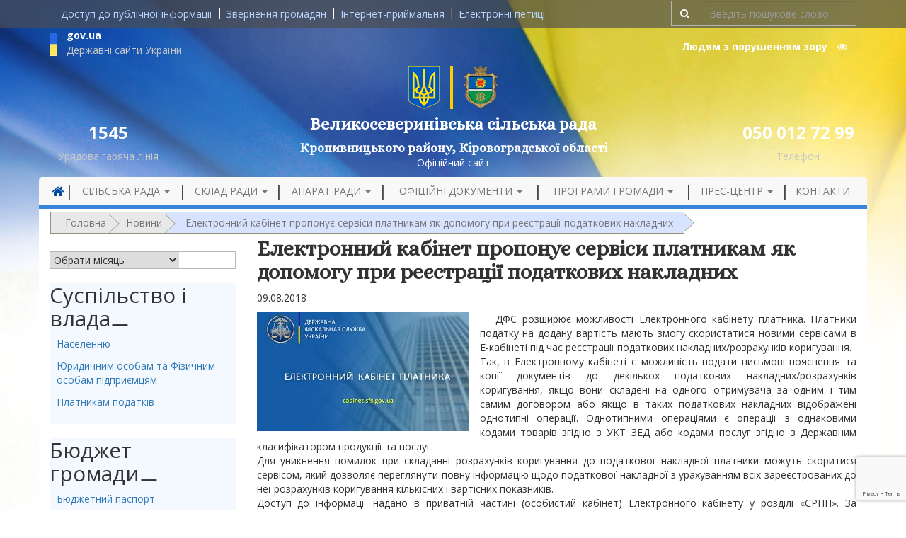

--- FILE ---
content_type: text/html; charset=utf-8
request_url: https://www.google.com/recaptcha/api2/anchor?ar=1&k=6Lc96sonAAAAAPlP0eYCPC4CAUEV1rTwIX-HAShG&co=aHR0cHM6Ly92ZWx5a29zZXZlcnluaXZza2Etc2lscmFkYS5nb3YudWE6NDQz&hl=en&v=PoyoqOPhxBO7pBk68S4YbpHZ&size=invisible&anchor-ms=20000&execute-ms=30000&cb=5etleyai4pa9
body_size: 48730
content:
<!DOCTYPE HTML><html dir="ltr" lang="en"><head><meta http-equiv="Content-Type" content="text/html; charset=UTF-8">
<meta http-equiv="X-UA-Compatible" content="IE=edge">
<title>reCAPTCHA</title>
<style type="text/css">
/* cyrillic-ext */
@font-face {
  font-family: 'Roboto';
  font-style: normal;
  font-weight: 400;
  font-stretch: 100%;
  src: url(//fonts.gstatic.com/s/roboto/v48/KFO7CnqEu92Fr1ME7kSn66aGLdTylUAMa3GUBHMdazTgWw.woff2) format('woff2');
  unicode-range: U+0460-052F, U+1C80-1C8A, U+20B4, U+2DE0-2DFF, U+A640-A69F, U+FE2E-FE2F;
}
/* cyrillic */
@font-face {
  font-family: 'Roboto';
  font-style: normal;
  font-weight: 400;
  font-stretch: 100%;
  src: url(//fonts.gstatic.com/s/roboto/v48/KFO7CnqEu92Fr1ME7kSn66aGLdTylUAMa3iUBHMdazTgWw.woff2) format('woff2');
  unicode-range: U+0301, U+0400-045F, U+0490-0491, U+04B0-04B1, U+2116;
}
/* greek-ext */
@font-face {
  font-family: 'Roboto';
  font-style: normal;
  font-weight: 400;
  font-stretch: 100%;
  src: url(//fonts.gstatic.com/s/roboto/v48/KFO7CnqEu92Fr1ME7kSn66aGLdTylUAMa3CUBHMdazTgWw.woff2) format('woff2');
  unicode-range: U+1F00-1FFF;
}
/* greek */
@font-face {
  font-family: 'Roboto';
  font-style: normal;
  font-weight: 400;
  font-stretch: 100%;
  src: url(//fonts.gstatic.com/s/roboto/v48/KFO7CnqEu92Fr1ME7kSn66aGLdTylUAMa3-UBHMdazTgWw.woff2) format('woff2');
  unicode-range: U+0370-0377, U+037A-037F, U+0384-038A, U+038C, U+038E-03A1, U+03A3-03FF;
}
/* math */
@font-face {
  font-family: 'Roboto';
  font-style: normal;
  font-weight: 400;
  font-stretch: 100%;
  src: url(//fonts.gstatic.com/s/roboto/v48/KFO7CnqEu92Fr1ME7kSn66aGLdTylUAMawCUBHMdazTgWw.woff2) format('woff2');
  unicode-range: U+0302-0303, U+0305, U+0307-0308, U+0310, U+0312, U+0315, U+031A, U+0326-0327, U+032C, U+032F-0330, U+0332-0333, U+0338, U+033A, U+0346, U+034D, U+0391-03A1, U+03A3-03A9, U+03B1-03C9, U+03D1, U+03D5-03D6, U+03F0-03F1, U+03F4-03F5, U+2016-2017, U+2034-2038, U+203C, U+2040, U+2043, U+2047, U+2050, U+2057, U+205F, U+2070-2071, U+2074-208E, U+2090-209C, U+20D0-20DC, U+20E1, U+20E5-20EF, U+2100-2112, U+2114-2115, U+2117-2121, U+2123-214F, U+2190, U+2192, U+2194-21AE, U+21B0-21E5, U+21F1-21F2, U+21F4-2211, U+2213-2214, U+2216-22FF, U+2308-230B, U+2310, U+2319, U+231C-2321, U+2336-237A, U+237C, U+2395, U+239B-23B7, U+23D0, U+23DC-23E1, U+2474-2475, U+25AF, U+25B3, U+25B7, U+25BD, U+25C1, U+25CA, U+25CC, U+25FB, U+266D-266F, U+27C0-27FF, U+2900-2AFF, U+2B0E-2B11, U+2B30-2B4C, U+2BFE, U+3030, U+FF5B, U+FF5D, U+1D400-1D7FF, U+1EE00-1EEFF;
}
/* symbols */
@font-face {
  font-family: 'Roboto';
  font-style: normal;
  font-weight: 400;
  font-stretch: 100%;
  src: url(//fonts.gstatic.com/s/roboto/v48/KFO7CnqEu92Fr1ME7kSn66aGLdTylUAMaxKUBHMdazTgWw.woff2) format('woff2');
  unicode-range: U+0001-000C, U+000E-001F, U+007F-009F, U+20DD-20E0, U+20E2-20E4, U+2150-218F, U+2190, U+2192, U+2194-2199, U+21AF, U+21E6-21F0, U+21F3, U+2218-2219, U+2299, U+22C4-22C6, U+2300-243F, U+2440-244A, U+2460-24FF, U+25A0-27BF, U+2800-28FF, U+2921-2922, U+2981, U+29BF, U+29EB, U+2B00-2BFF, U+4DC0-4DFF, U+FFF9-FFFB, U+10140-1018E, U+10190-1019C, U+101A0, U+101D0-101FD, U+102E0-102FB, U+10E60-10E7E, U+1D2C0-1D2D3, U+1D2E0-1D37F, U+1F000-1F0FF, U+1F100-1F1AD, U+1F1E6-1F1FF, U+1F30D-1F30F, U+1F315, U+1F31C, U+1F31E, U+1F320-1F32C, U+1F336, U+1F378, U+1F37D, U+1F382, U+1F393-1F39F, U+1F3A7-1F3A8, U+1F3AC-1F3AF, U+1F3C2, U+1F3C4-1F3C6, U+1F3CA-1F3CE, U+1F3D4-1F3E0, U+1F3ED, U+1F3F1-1F3F3, U+1F3F5-1F3F7, U+1F408, U+1F415, U+1F41F, U+1F426, U+1F43F, U+1F441-1F442, U+1F444, U+1F446-1F449, U+1F44C-1F44E, U+1F453, U+1F46A, U+1F47D, U+1F4A3, U+1F4B0, U+1F4B3, U+1F4B9, U+1F4BB, U+1F4BF, U+1F4C8-1F4CB, U+1F4D6, U+1F4DA, U+1F4DF, U+1F4E3-1F4E6, U+1F4EA-1F4ED, U+1F4F7, U+1F4F9-1F4FB, U+1F4FD-1F4FE, U+1F503, U+1F507-1F50B, U+1F50D, U+1F512-1F513, U+1F53E-1F54A, U+1F54F-1F5FA, U+1F610, U+1F650-1F67F, U+1F687, U+1F68D, U+1F691, U+1F694, U+1F698, U+1F6AD, U+1F6B2, U+1F6B9-1F6BA, U+1F6BC, U+1F6C6-1F6CF, U+1F6D3-1F6D7, U+1F6E0-1F6EA, U+1F6F0-1F6F3, U+1F6F7-1F6FC, U+1F700-1F7FF, U+1F800-1F80B, U+1F810-1F847, U+1F850-1F859, U+1F860-1F887, U+1F890-1F8AD, U+1F8B0-1F8BB, U+1F8C0-1F8C1, U+1F900-1F90B, U+1F93B, U+1F946, U+1F984, U+1F996, U+1F9E9, U+1FA00-1FA6F, U+1FA70-1FA7C, U+1FA80-1FA89, U+1FA8F-1FAC6, U+1FACE-1FADC, U+1FADF-1FAE9, U+1FAF0-1FAF8, U+1FB00-1FBFF;
}
/* vietnamese */
@font-face {
  font-family: 'Roboto';
  font-style: normal;
  font-weight: 400;
  font-stretch: 100%;
  src: url(//fonts.gstatic.com/s/roboto/v48/KFO7CnqEu92Fr1ME7kSn66aGLdTylUAMa3OUBHMdazTgWw.woff2) format('woff2');
  unicode-range: U+0102-0103, U+0110-0111, U+0128-0129, U+0168-0169, U+01A0-01A1, U+01AF-01B0, U+0300-0301, U+0303-0304, U+0308-0309, U+0323, U+0329, U+1EA0-1EF9, U+20AB;
}
/* latin-ext */
@font-face {
  font-family: 'Roboto';
  font-style: normal;
  font-weight: 400;
  font-stretch: 100%;
  src: url(//fonts.gstatic.com/s/roboto/v48/KFO7CnqEu92Fr1ME7kSn66aGLdTylUAMa3KUBHMdazTgWw.woff2) format('woff2');
  unicode-range: U+0100-02BA, U+02BD-02C5, U+02C7-02CC, U+02CE-02D7, U+02DD-02FF, U+0304, U+0308, U+0329, U+1D00-1DBF, U+1E00-1E9F, U+1EF2-1EFF, U+2020, U+20A0-20AB, U+20AD-20C0, U+2113, U+2C60-2C7F, U+A720-A7FF;
}
/* latin */
@font-face {
  font-family: 'Roboto';
  font-style: normal;
  font-weight: 400;
  font-stretch: 100%;
  src: url(//fonts.gstatic.com/s/roboto/v48/KFO7CnqEu92Fr1ME7kSn66aGLdTylUAMa3yUBHMdazQ.woff2) format('woff2');
  unicode-range: U+0000-00FF, U+0131, U+0152-0153, U+02BB-02BC, U+02C6, U+02DA, U+02DC, U+0304, U+0308, U+0329, U+2000-206F, U+20AC, U+2122, U+2191, U+2193, U+2212, U+2215, U+FEFF, U+FFFD;
}
/* cyrillic-ext */
@font-face {
  font-family: 'Roboto';
  font-style: normal;
  font-weight: 500;
  font-stretch: 100%;
  src: url(//fonts.gstatic.com/s/roboto/v48/KFO7CnqEu92Fr1ME7kSn66aGLdTylUAMa3GUBHMdazTgWw.woff2) format('woff2');
  unicode-range: U+0460-052F, U+1C80-1C8A, U+20B4, U+2DE0-2DFF, U+A640-A69F, U+FE2E-FE2F;
}
/* cyrillic */
@font-face {
  font-family: 'Roboto';
  font-style: normal;
  font-weight: 500;
  font-stretch: 100%;
  src: url(//fonts.gstatic.com/s/roboto/v48/KFO7CnqEu92Fr1ME7kSn66aGLdTylUAMa3iUBHMdazTgWw.woff2) format('woff2');
  unicode-range: U+0301, U+0400-045F, U+0490-0491, U+04B0-04B1, U+2116;
}
/* greek-ext */
@font-face {
  font-family: 'Roboto';
  font-style: normal;
  font-weight: 500;
  font-stretch: 100%;
  src: url(//fonts.gstatic.com/s/roboto/v48/KFO7CnqEu92Fr1ME7kSn66aGLdTylUAMa3CUBHMdazTgWw.woff2) format('woff2');
  unicode-range: U+1F00-1FFF;
}
/* greek */
@font-face {
  font-family: 'Roboto';
  font-style: normal;
  font-weight: 500;
  font-stretch: 100%;
  src: url(//fonts.gstatic.com/s/roboto/v48/KFO7CnqEu92Fr1ME7kSn66aGLdTylUAMa3-UBHMdazTgWw.woff2) format('woff2');
  unicode-range: U+0370-0377, U+037A-037F, U+0384-038A, U+038C, U+038E-03A1, U+03A3-03FF;
}
/* math */
@font-face {
  font-family: 'Roboto';
  font-style: normal;
  font-weight: 500;
  font-stretch: 100%;
  src: url(//fonts.gstatic.com/s/roboto/v48/KFO7CnqEu92Fr1ME7kSn66aGLdTylUAMawCUBHMdazTgWw.woff2) format('woff2');
  unicode-range: U+0302-0303, U+0305, U+0307-0308, U+0310, U+0312, U+0315, U+031A, U+0326-0327, U+032C, U+032F-0330, U+0332-0333, U+0338, U+033A, U+0346, U+034D, U+0391-03A1, U+03A3-03A9, U+03B1-03C9, U+03D1, U+03D5-03D6, U+03F0-03F1, U+03F4-03F5, U+2016-2017, U+2034-2038, U+203C, U+2040, U+2043, U+2047, U+2050, U+2057, U+205F, U+2070-2071, U+2074-208E, U+2090-209C, U+20D0-20DC, U+20E1, U+20E5-20EF, U+2100-2112, U+2114-2115, U+2117-2121, U+2123-214F, U+2190, U+2192, U+2194-21AE, U+21B0-21E5, U+21F1-21F2, U+21F4-2211, U+2213-2214, U+2216-22FF, U+2308-230B, U+2310, U+2319, U+231C-2321, U+2336-237A, U+237C, U+2395, U+239B-23B7, U+23D0, U+23DC-23E1, U+2474-2475, U+25AF, U+25B3, U+25B7, U+25BD, U+25C1, U+25CA, U+25CC, U+25FB, U+266D-266F, U+27C0-27FF, U+2900-2AFF, U+2B0E-2B11, U+2B30-2B4C, U+2BFE, U+3030, U+FF5B, U+FF5D, U+1D400-1D7FF, U+1EE00-1EEFF;
}
/* symbols */
@font-face {
  font-family: 'Roboto';
  font-style: normal;
  font-weight: 500;
  font-stretch: 100%;
  src: url(//fonts.gstatic.com/s/roboto/v48/KFO7CnqEu92Fr1ME7kSn66aGLdTylUAMaxKUBHMdazTgWw.woff2) format('woff2');
  unicode-range: U+0001-000C, U+000E-001F, U+007F-009F, U+20DD-20E0, U+20E2-20E4, U+2150-218F, U+2190, U+2192, U+2194-2199, U+21AF, U+21E6-21F0, U+21F3, U+2218-2219, U+2299, U+22C4-22C6, U+2300-243F, U+2440-244A, U+2460-24FF, U+25A0-27BF, U+2800-28FF, U+2921-2922, U+2981, U+29BF, U+29EB, U+2B00-2BFF, U+4DC0-4DFF, U+FFF9-FFFB, U+10140-1018E, U+10190-1019C, U+101A0, U+101D0-101FD, U+102E0-102FB, U+10E60-10E7E, U+1D2C0-1D2D3, U+1D2E0-1D37F, U+1F000-1F0FF, U+1F100-1F1AD, U+1F1E6-1F1FF, U+1F30D-1F30F, U+1F315, U+1F31C, U+1F31E, U+1F320-1F32C, U+1F336, U+1F378, U+1F37D, U+1F382, U+1F393-1F39F, U+1F3A7-1F3A8, U+1F3AC-1F3AF, U+1F3C2, U+1F3C4-1F3C6, U+1F3CA-1F3CE, U+1F3D4-1F3E0, U+1F3ED, U+1F3F1-1F3F3, U+1F3F5-1F3F7, U+1F408, U+1F415, U+1F41F, U+1F426, U+1F43F, U+1F441-1F442, U+1F444, U+1F446-1F449, U+1F44C-1F44E, U+1F453, U+1F46A, U+1F47D, U+1F4A3, U+1F4B0, U+1F4B3, U+1F4B9, U+1F4BB, U+1F4BF, U+1F4C8-1F4CB, U+1F4D6, U+1F4DA, U+1F4DF, U+1F4E3-1F4E6, U+1F4EA-1F4ED, U+1F4F7, U+1F4F9-1F4FB, U+1F4FD-1F4FE, U+1F503, U+1F507-1F50B, U+1F50D, U+1F512-1F513, U+1F53E-1F54A, U+1F54F-1F5FA, U+1F610, U+1F650-1F67F, U+1F687, U+1F68D, U+1F691, U+1F694, U+1F698, U+1F6AD, U+1F6B2, U+1F6B9-1F6BA, U+1F6BC, U+1F6C6-1F6CF, U+1F6D3-1F6D7, U+1F6E0-1F6EA, U+1F6F0-1F6F3, U+1F6F7-1F6FC, U+1F700-1F7FF, U+1F800-1F80B, U+1F810-1F847, U+1F850-1F859, U+1F860-1F887, U+1F890-1F8AD, U+1F8B0-1F8BB, U+1F8C0-1F8C1, U+1F900-1F90B, U+1F93B, U+1F946, U+1F984, U+1F996, U+1F9E9, U+1FA00-1FA6F, U+1FA70-1FA7C, U+1FA80-1FA89, U+1FA8F-1FAC6, U+1FACE-1FADC, U+1FADF-1FAE9, U+1FAF0-1FAF8, U+1FB00-1FBFF;
}
/* vietnamese */
@font-face {
  font-family: 'Roboto';
  font-style: normal;
  font-weight: 500;
  font-stretch: 100%;
  src: url(//fonts.gstatic.com/s/roboto/v48/KFO7CnqEu92Fr1ME7kSn66aGLdTylUAMa3OUBHMdazTgWw.woff2) format('woff2');
  unicode-range: U+0102-0103, U+0110-0111, U+0128-0129, U+0168-0169, U+01A0-01A1, U+01AF-01B0, U+0300-0301, U+0303-0304, U+0308-0309, U+0323, U+0329, U+1EA0-1EF9, U+20AB;
}
/* latin-ext */
@font-face {
  font-family: 'Roboto';
  font-style: normal;
  font-weight: 500;
  font-stretch: 100%;
  src: url(//fonts.gstatic.com/s/roboto/v48/KFO7CnqEu92Fr1ME7kSn66aGLdTylUAMa3KUBHMdazTgWw.woff2) format('woff2');
  unicode-range: U+0100-02BA, U+02BD-02C5, U+02C7-02CC, U+02CE-02D7, U+02DD-02FF, U+0304, U+0308, U+0329, U+1D00-1DBF, U+1E00-1E9F, U+1EF2-1EFF, U+2020, U+20A0-20AB, U+20AD-20C0, U+2113, U+2C60-2C7F, U+A720-A7FF;
}
/* latin */
@font-face {
  font-family: 'Roboto';
  font-style: normal;
  font-weight: 500;
  font-stretch: 100%;
  src: url(//fonts.gstatic.com/s/roboto/v48/KFO7CnqEu92Fr1ME7kSn66aGLdTylUAMa3yUBHMdazQ.woff2) format('woff2');
  unicode-range: U+0000-00FF, U+0131, U+0152-0153, U+02BB-02BC, U+02C6, U+02DA, U+02DC, U+0304, U+0308, U+0329, U+2000-206F, U+20AC, U+2122, U+2191, U+2193, U+2212, U+2215, U+FEFF, U+FFFD;
}
/* cyrillic-ext */
@font-face {
  font-family: 'Roboto';
  font-style: normal;
  font-weight: 900;
  font-stretch: 100%;
  src: url(//fonts.gstatic.com/s/roboto/v48/KFO7CnqEu92Fr1ME7kSn66aGLdTylUAMa3GUBHMdazTgWw.woff2) format('woff2');
  unicode-range: U+0460-052F, U+1C80-1C8A, U+20B4, U+2DE0-2DFF, U+A640-A69F, U+FE2E-FE2F;
}
/* cyrillic */
@font-face {
  font-family: 'Roboto';
  font-style: normal;
  font-weight: 900;
  font-stretch: 100%;
  src: url(//fonts.gstatic.com/s/roboto/v48/KFO7CnqEu92Fr1ME7kSn66aGLdTylUAMa3iUBHMdazTgWw.woff2) format('woff2');
  unicode-range: U+0301, U+0400-045F, U+0490-0491, U+04B0-04B1, U+2116;
}
/* greek-ext */
@font-face {
  font-family: 'Roboto';
  font-style: normal;
  font-weight: 900;
  font-stretch: 100%;
  src: url(//fonts.gstatic.com/s/roboto/v48/KFO7CnqEu92Fr1ME7kSn66aGLdTylUAMa3CUBHMdazTgWw.woff2) format('woff2');
  unicode-range: U+1F00-1FFF;
}
/* greek */
@font-face {
  font-family: 'Roboto';
  font-style: normal;
  font-weight: 900;
  font-stretch: 100%;
  src: url(//fonts.gstatic.com/s/roboto/v48/KFO7CnqEu92Fr1ME7kSn66aGLdTylUAMa3-UBHMdazTgWw.woff2) format('woff2');
  unicode-range: U+0370-0377, U+037A-037F, U+0384-038A, U+038C, U+038E-03A1, U+03A3-03FF;
}
/* math */
@font-face {
  font-family: 'Roboto';
  font-style: normal;
  font-weight: 900;
  font-stretch: 100%;
  src: url(//fonts.gstatic.com/s/roboto/v48/KFO7CnqEu92Fr1ME7kSn66aGLdTylUAMawCUBHMdazTgWw.woff2) format('woff2');
  unicode-range: U+0302-0303, U+0305, U+0307-0308, U+0310, U+0312, U+0315, U+031A, U+0326-0327, U+032C, U+032F-0330, U+0332-0333, U+0338, U+033A, U+0346, U+034D, U+0391-03A1, U+03A3-03A9, U+03B1-03C9, U+03D1, U+03D5-03D6, U+03F0-03F1, U+03F4-03F5, U+2016-2017, U+2034-2038, U+203C, U+2040, U+2043, U+2047, U+2050, U+2057, U+205F, U+2070-2071, U+2074-208E, U+2090-209C, U+20D0-20DC, U+20E1, U+20E5-20EF, U+2100-2112, U+2114-2115, U+2117-2121, U+2123-214F, U+2190, U+2192, U+2194-21AE, U+21B0-21E5, U+21F1-21F2, U+21F4-2211, U+2213-2214, U+2216-22FF, U+2308-230B, U+2310, U+2319, U+231C-2321, U+2336-237A, U+237C, U+2395, U+239B-23B7, U+23D0, U+23DC-23E1, U+2474-2475, U+25AF, U+25B3, U+25B7, U+25BD, U+25C1, U+25CA, U+25CC, U+25FB, U+266D-266F, U+27C0-27FF, U+2900-2AFF, U+2B0E-2B11, U+2B30-2B4C, U+2BFE, U+3030, U+FF5B, U+FF5D, U+1D400-1D7FF, U+1EE00-1EEFF;
}
/* symbols */
@font-face {
  font-family: 'Roboto';
  font-style: normal;
  font-weight: 900;
  font-stretch: 100%;
  src: url(//fonts.gstatic.com/s/roboto/v48/KFO7CnqEu92Fr1ME7kSn66aGLdTylUAMaxKUBHMdazTgWw.woff2) format('woff2');
  unicode-range: U+0001-000C, U+000E-001F, U+007F-009F, U+20DD-20E0, U+20E2-20E4, U+2150-218F, U+2190, U+2192, U+2194-2199, U+21AF, U+21E6-21F0, U+21F3, U+2218-2219, U+2299, U+22C4-22C6, U+2300-243F, U+2440-244A, U+2460-24FF, U+25A0-27BF, U+2800-28FF, U+2921-2922, U+2981, U+29BF, U+29EB, U+2B00-2BFF, U+4DC0-4DFF, U+FFF9-FFFB, U+10140-1018E, U+10190-1019C, U+101A0, U+101D0-101FD, U+102E0-102FB, U+10E60-10E7E, U+1D2C0-1D2D3, U+1D2E0-1D37F, U+1F000-1F0FF, U+1F100-1F1AD, U+1F1E6-1F1FF, U+1F30D-1F30F, U+1F315, U+1F31C, U+1F31E, U+1F320-1F32C, U+1F336, U+1F378, U+1F37D, U+1F382, U+1F393-1F39F, U+1F3A7-1F3A8, U+1F3AC-1F3AF, U+1F3C2, U+1F3C4-1F3C6, U+1F3CA-1F3CE, U+1F3D4-1F3E0, U+1F3ED, U+1F3F1-1F3F3, U+1F3F5-1F3F7, U+1F408, U+1F415, U+1F41F, U+1F426, U+1F43F, U+1F441-1F442, U+1F444, U+1F446-1F449, U+1F44C-1F44E, U+1F453, U+1F46A, U+1F47D, U+1F4A3, U+1F4B0, U+1F4B3, U+1F4B9, U+1F4BB, U+1F4BF, U+1F4C8-1F4CB, U+1F4D6, U+1F4DA, U+1F4DF, U+1F4E3-1F4E6, U+1F4EA-1F4ED, U+1F4F7, U+1F4F9-1F4FB, U+1F4FD-1F4FE, U+1F503, U+1F507-1F50B, U+1F50D, U+1F512-1F513, U+1F53E-1F54A, U+1F54F-1F5FA, U+1F610, U+1F650-1F67F, U+1F687, U+1F68D, U+1F691, U+1F694, U+1F698, U+1F6AD, U+1F6B2, U+1F6B9-1F6BA, U+1F6BC, U+1F6C6-1F6CF, U+1F6D3-1F6D7, U+1F6E0-1F6EA, U+1F6F0-1F6F3, U+1F6F7-1F6FC, U+1F700-1F7FF, U+1F800-1F80B, U+1F810-1F847, U+1F850-1F859, U+1F860-1F887, U+1F890-1F8AD, U+1F8B0-1F8BB, U+1F8C0-1F8C1, U+1F900-1F90B, U+1F93B, U+1F946, U+1F984, U+1F996, U+1F9E9, U+1FA00-1FA6F, U+1FA70-1FA7C, U+1FA80-1FA89, U+1FA8F-1FAC6, U+1FACE-1FADC, U+1FADF-1FAE9, U+1FAF0-1FAF8, U+1FB00-1FBFF;
}
/* vietnamese */
@font-face {
  font-family: 'Roboto';
  font-style: normal;
  font-weight: 900;
  font-stretch: 100%;
  src: url(//fonts.gstatic.com/s/roboto/v48/KFO7CnqEu92Fr1ME7kSn66aGLdTylUAMa3OUBHMdazTgWw.woff2) format('woff2');
  unicode-range: U+0102-0103, U+0110-0111, U+0128-0129, U+0168-0169, U+01A0-01A1, U+01AF-01B0, U+0300-0301, U+0303-0304, U+0308-0309, U+0323, U+0329, U+1EA0-1EF9, U+20AB;
}
/* latin-ext */
@font-face {
  font-family: 'Roboto';
  font-style: normal;
  font-weight: 900;
  font-stretch: 100%;
  src: url(//fonts.gstatic.com/s/roboto/v48/KFO7CnqEu92Fr1ME7kSn66aGLdTylUAMa3KUBHMdazTgWw.woff2) format('woff2');
  unicode-range: U+0100-02BA, U+02BD-02C5, U+02C7-02CC, U+02CE-02D7, U+02DD-02FF, U+0304, U+0308, U+0329, U+1D00-1DBF, U+1E00-1E9F, U+1EF2-1EFF, U+2020, U+20A0-20AB, U+20AD-20C0, U+2113, U+2C60-2C7F, U+A720-A7FF;
}
/* latin */
@font-face {
  font-family: 'Roboto';
  font-style: normal;
  font-weight: 900;
  font-stretch: 100%;
  src: url(//fonts.gstatic.com/s/roboto/v48/KFO7CnqEu92Fr1ME7kSn66aGLdTylUAMa3yUBHMdazQ.woff2) format('woff2');
  unicode-range: U+0000-00FF, U+0131, U+0152-0153, U+02BB-02BC, U+02C6, U+02DA, U+02DC, U+0304, U+0308, U+0329, U+2000-206F, U+20AC, U+2122, U+2191, U+2193, U+2212, U+2215, U+FEFF, U+FFFD;
}

</style>
<link rel="stylesheet" type="text/css" href="https://www.gstatic.com/recaptcha/releases/PoyoqOPhxBO7pBk68S4YbpHZ/styles__ltr.css">
<script nonce="S8QWQU6uW_4x7CQTSoTwKA" type="text/javascript">window['__recaptcha_api'] = 'https://www.google.com/recaptcha/api2/';</script>
<script type="text/javascript" src="https://www.gstatic.com/recaptcha/releases/PoyoqOPhxBO7pBk68S4YbpHZ/recaptcha__en.js" nonce="S8QWQU6uW_4x7CQTSoTwKA">
      
    </script></head>
<body><div id="rc-anchor-alert" class="rc-anchor-alert"></div>
<input type="hidden" id="recaptcha-token" value="[base64]">
<script type="text/javascript" nonce="S8QWQU6uW_4x7CQTSoTwKA">
      recaptcha.anchor.Main.init("[\x22ainput\x22,[\x22bgdata\x22,\x22\x22,\[base64]/[base64]/MjU1Ong/[base64]/[base64]/[base64]/[base64]/[base64]/[base64]/[base64]/[base64]/[base64]/[base64]/[base64]/[base64]/[base64]/[base64]/[base64]\\u003d\x22,\[base64]\x22,\x22d8ObwqA4w69Zw73CscOsw6zCg3B6cRvDp8OCTllCXsKFw7c1HVXCisOPwrbCrAVFw5EYfUknwqYew7LCmcKkwq8OwrrCgcO3wrxRwqQiw6JKLV/DpClzIBFJw7Y/VFZKHMK7worDuhB5W3UnwqLDusKRNw8TJEYJwoXDj8Kdw6bCl8OawrAGw4XDn8OZwptleMKYw5HDhMKLwrbCgHd9w5jClMK5VcO/M8Kiw6DDpcORUsODbDw6VgrDoRUFw7IqworDk03DqD3Cp8OKw5TDnxfDscOcSgXDqht4woQ/O8O9HkTDqFDCgGtHI8OmFDbCiAFww4DCshcKw5HCqh/DoVtdwoJBfik3woEUwp96WCDDi0V5dcO/w4EVwr/DrcKEHMOyXsKPw5rDmsOOTHBmw4LDncK0w4NTw6DCs3PCpcO2w4lKwqpGw4/DosOZw4kmQjjCjDgrwqkhw67DucOhwq0KNkRwwpRhw5HDtxbCusOow4Y6wqxIwpgYZcOpwqXCrFpPwq8jNGwTw5jDqVzCgRZ5w54Vw4rCiGLChAbDlMOtw5pFJsODw5LCqR8SEMOAw7I/[base64]/TcKqwoPCgkzDqmzDq1jDjMO2wppIwrJ+wrPCuWJ7Pl5Lw7ZscijCozQ0UAnCuhfCsmRoPQAFC2vCpcO2BcO7aMOrw7jCsiDDicKWJMOaw61ua8OlTnXClsK+NUJxLcOLNnPDuMO2egbCl8K1w77DocOjD8KDCMKbdFJmBDjDmsKBJhPCjcKlw7/CisONdT7CryI/FcKDGkLCp8O5w6Y+McKfw4pYE8KPOMKIw6jDtMKZwr7CssOxw458cMKIwqYsNSQcwrDCtMOXHBJdejJ5wpUPwoFGYcKGWsKSw49zAcKawrM9w7R7wpbCskQWw6Vow7s/IXoewrzCsERvWsOhw7Jow5QLw7VuecOHw5jDo8KFw4A8Q8O7M0PDhTnDs8ORwr/Dkk/CqELDo8KTw6TCsAHDui/DtD/DssKLwo3ClcOdAsKyw6k/[base64]/CsjB4wpDCusO+BMK3wrVCwoNABcOew6pKc07CiMOawpdtZsK1NxrCicO/WTgddksdY3XCgz1JBnDDgcKoInZZSMOtbcKIw5/CimLDrsO+wq1Jw5zCgBzCmsOxI1jCu8O2c8K/[base64]/[base64]/cMKzwojCmMOhwpjDh8KwIhQwHQfDrQvDtcKnZ1c+bcKpWMO9w5jDn8OpHsKHw6QnYcKIwoVvBcOJw6XDq1hjw7fDnsOFScOzw5EtwpE+w73CiMOXRcK9w5xFw5/DkMO4DHfDpElqwovCncOpGSrCmGLDu8KzVMOqfy/DqsKwNMOvOilNwrYmSsO6fl8ww5o0dSgXwpkFwp1IEcOVPcOLw5NraXTDkXLClTcXwpjDqcKCwr5kVMKmw67DgAPDmTrChlV7GsKHw6jCiCHClcORI8KfBcK3w5ktwoZkB1pzGX/DiMORMB/DjcOWworCrMOUFmABcsKXw7otwonCvm17aitcwpIMw6E4NklcfsOVw6lLdVrCtGrCmgg5wrHDvsOaw68zw7bDrDFkw6/[base64]/GMKyw6c2dMOEw6V3AHnCssKcw5vCvUXCnMOBKMOdw7bCvGPCh8K1w786wpnDqGJaTCNWVsKfw69CwpfCvsKVXsO4wqDCjsKWwpLCsMOICyQBP8KSOMK7cgFaUErCryBaw4NKUQ/Dt8O7DsK1WsOYwr8owprDoTVlw6LDkMKbYsOPdwjDnMKfwq9YXgrCkMKkT0dRwpEiUcOqw5I7w6LCpQnCrDnCgDHDrMODEMKjw6bDigjDkMKjwrLDqBBRMMKdOsKNw5vDmVfDncO9ZMKHw7nCpMK4cgBVw4/CgSbDj0zDtmljXsOzenRxC8KJw5jCq8KGfEjCuRvChQHCg8KFw5FJwrk9LMOcw5XDvsO/[base64]/CqSVZEMKweMO9YmTDnnRTw7rCoWMjw7PDkzVGwrUzw4rCmhjDrEtKKcKzwqdkFcO1DsKaFcKLwq0Ow7/CsRXCuMOIMVYyPQDDo2bDsgxEwql0ScOKFkRUd8OuwpXCgHxSwo41wqXCki8Xw6PDr0YMZxHCvsOswp02f8O2w4HCmcOqw6lNJ3PDinofO1EHVsOsF31TbFrCt8OjbTx2Q11Kw5nCg8O6wofCo8O8YVITLMKgwrA/w4kfw5vDvcKaFS7DmiRyXsOjXh/CjMKDAjXDoMOMBcKww6NVw4DDkxLDmA3CtB/CjiPCsEbDvMKBFR8VwpB/w6AdU8KuasKKHBJUOgrCgj7Dig/[base64]/DnMKDLxBFJMKzGMKMwpt1eATDjm3CiGQpw4sNRnjCm8O7woDDvD7Du8OFZcOsw4MOCDd/NBHDshdEwqHDuMO6OzvDssKLIRd0E8Okw7jDpMKOw5rCqjrCk8OIDEHCpsK/wp8lwqHCvE7ChsOIccK6w7sSDX4ewqbCmw4UVB/[base64]/Q8Kyd8Ofw6vCryfDjcK1DcK9M2bDqn/[base64]/[base64]/w6vDs3FJdkfCtcO9w7HCt8Orwp/Cgi91w5TDnMOtwoUQw7B2w70jI30bw6LDtcKIOSDCusOBWSvCk2nDgsO1Cndswpwhwp9Nw5F4w7fCix4Vw74INsOXw4AMwqfDrytbb8O7w63DrcOBHcOPdVdsU29EVCLCvcK8WMOVE8Kpw5gVdMO/HMO2Z8KfM8KgwovCuC3DjhtrGBnCqcKWYj/DisO0w5HCgcObQwjDh8O3bQxCc3nDm0dtwoPCmMKoTcO6VMOPw6PDpwbCoW9fwrnDqMK2IT/Dk1oqeQLCuGw2Ix1ianDCvEhcwpkRwoc0UAhcwp5zMMKtScKiBsO8worCgMKMwo/CpFjCmhBzw5tQw60QLmPDhw7Ch1VyCcKow7xxel/DisKIYcKLK8KNHsKGF8O7w4zDkm3Cr1XDv29wO8KPZcOFasOMw4VteyFew5xkTB5iQMOHZBwPBMKIeV0hw7/CmDUmJQ0IFsOewoYAYn/Co8ONIsOdwrLDij8jRcOrwo8dXcO1Ihh+wpZiNTbChcO4b8Okw7bDrmjDpisPw4xfUsOqwrrCqVd/ZMKew5UsE8KXwopUw4vDjcKzNSvDksKQbF7CsTU5w44bdsK3dsOoG8KXwoRrw7rCnyYJw70Vw4QDw6sMwoxfQ8K/[base64]/DmmA4V8Ktw4zChcO1Wzh0wqBMwoTCuyxiTGLDq0odwqdBw65scmxiFcOKwonDusKfwrttw5LDk8KgEB/ClMOlwpNmwprCoELCnMOnMgXCk8K9w59Vw6c6wrrCg8Kxw5Ffw6LCoXPDqcOowpExGz/[base64]/DtMOjHcKJbsO/[base64]/Cp8OJw4LCh8KVFVI/C1hnHy/CusOBw5rCoMKSwoTDg8O6XcKRNQl2D1ktwos7V8O/LTvDg8KiwoUlw63CsXIww5bCocKewpfCqhnCjMOWw6nDksKqwqR3wol/E8KKwpDDkcKYIsOhOMORwpTCvcO/[base64]/ChSzCtMOcH8OTIDLCo8Ocwqtmw5ARw7TDn8O4wpHDnywsw5MkwogYUsKmW8OdSxpXecKMw6/Dnj59VCHDl8K1e2sgJsKCCBk7wqUFTHDChMOUcsK7Q3rDqi3CnnglH8Ouw4E+bwMlAXzDhcK6OCrCq8KLwqN5HcO8woTDscOlEMKXJcKiw5fCmMKHwqnDry5Aw4PCp8KaQsKSecKmRsKvJ1HDjkDDhMO3OsOIMRMFwrlBwrzDu2bDunEzFcKpHGjCpg9dwo4fUF/CvB3Cg23Co1nDvsO5w7LDoMOJwoDCoyPDl2vDjcOMwrFCI8K4w4cuw6fCnmVwwq9NLh3DuEvDpsKJwpErFjnCjyrDhsK5SEnDsHQBLVwkwoIFB8OEw6TCoMOpPsKyHiFqWAYjwoNNw7vCucO+G1Zxf8Klw6USwrBvQHESW3PDrMKbay8JMCTDn8Ovw6TDt2/CocOxVjVpIRXDk8OVJUHCv8Ocwp/DqAbCsh4MWcO1w7gxw7HCuAcEwpzDr25DF8Ouw7x5w6lnw6xmGMKbS8KiFcO1IcKUwooYwrADw5QUecOZbsOkLMOlwpnCkcKIwr/[base64]/DpsKQSMKvw5nDvsOewqRFGsOrwonDscOMKsKYwr1Rb8OSewHDjsO5w7TCmj4Hw7zDoMKWbXTDsWfDpcKew4ZvwpkbFcKJw4xWQcOodTfDgsKmPDfCu3fDiSFSasOISlbDkU7CiwjCk0XCtVPCoV0PYcKjT8KcwoPDoMKNwqHDqR/[base64]/CncOJGMKYdHzCssKtXMKdwqPDtsOnA8KWw6rCqcOAwrZaw501aMKGw6Mrwr8vElZWT19sVMOXQx7Dn8K3b8K/S8K8w6hUwrRPWl8aP8OCw5TCiDIEJMKkw7TCrMOYwobDoRE3w6TCkRNlwpgYw6RZw7rDjMO9wpAHVMK8YHcxdUTCn2VkwpBCAAA3w4TClsOUwo3CpXEUwo/Du8KONHrDh8Oew4LCucO+wrHCqynCoMK9ecKwC8KFw4XCgMKGw4rCr8Kuw6/CosKdwrxFQA1Bw5LDqEzDsD9JRMORdMKjwpjDisKaw68Lw4HCrsKPw5xffzhNCnV3wr5Kw5nChsOAbMKMJi7CisOPwrPDg8OLL8OdB8KdRsKGVMKKXifDhgPCjTHDmH/CpsO5DDPDgg/DlMO+w5cgwr/CigtowqzCs8O7I8KqPVdVUHsRw6pdSMK7wovDhHddDMOUw4Vxw6sREFTCoV5YU0QTBTnCjFhLQhjDoDHCmXgew4/DtUNsw5DDtcK6d3hvw7nCu8Orw4ZDw7Q+w6Nme8KiwoHCtS3Dh2nDuH9cw4rDnmPDh8K4wpMpwqR1asKEwrTCnsOnwrVrw4slwojDh1HCsjtJAhXCscORw7nCtMOLL8Ohw63DnyXDj8OaZcOfHnkRwpbCssOODgw0fcKwASwAwop9wr9YwqtKXMOEJQ3Cn8K/w4FJUMKbaWp4wrQjw4PCgSxBZ8KgMEvCs8KIalvCm8OsMxlKwqRPw4ZDe8Kvw6bDu8OZAMOILiIrw43DtcOnw581MsKywrwpw7TDvgBWAcKBVzTClcOpVyHDpFLCgVDCisKMwr/[base64]/CvEvCvB3DhTTCmTDCuwhhE8O/PQYkGzdtwo9CVsKPw7EBFMO8ZhVpXFTDrD7CjcKEAw/CmRo/EsKkG3DDq8OGCUjDgMO/dMOrKy4bw6/Dk8Ocej7Cu8OvL3XDl1oZwo5KwqBPwrsEwodywpolfVLDi03Dp8OrKRYMMjzCssK4wo8aHnHCkcOZTS3Ctj3Dm8K/IcKXM8KqCsOlw4tLw6HDk2XCiA7DmDIiw7jChcK6Uw5Cw7NsaMOvRMOMw7JdNMOAG09sbnBvwqMOD1jCp3fCp8KsRBDDo8OnwpTCm8KhExlRwoPDjMOVw4vCvwfCpgZQczNtJsKLCcOgD8OTfcKpwr8UwqzCi8OqL8K5Z17DgDUcwqltU8K0wonDjcKywpZ/[base64]/LW/CmQZrwrXChBXDrMKTw64nJ8KBw6LClFUIB0bDiRZgH2DDpX9nw7vCr8OBw5RHdTAzKsOEw53DnMKVY8Ouw5gQwqF1ecO2w79URcK+VBEwDTYYw5DCtcOpw7LCtsOSPQwpwogZSsKLQTHCim/CisKTwogCFHM9wow+w7VwSsO8MMOjw7AmSXJpfQrCkcOzUsOhJcKfFsORwqAnwqstw5vCscKHw7VPOmjCsMOLwo46HHHDucOiw6rCisOTw4JOwqBrdFXDoBfCiyfCj8OFw7/Dmg0hXMOnwo/[base64]/IQjCkUnDtMKrQD3Dp8O1ScOSw7DCv8OiwpMdwqF8SinDusOJFgg8wrDDiiXCnl7DvlURVwFswrXDpH0+NCbDunjDiMOYWm19w6RRCAQ2UMOcQMO4A2rDpGfCjMOrwrERw51CKlZOw5phw6nCkjnDrmo2M8OiH1MHwoV2TMKPH8Onw4nCimh/wrdyw5fCg2nCkmzDoMOxNlfDnQLCoW9Vw78qVQrDh8KRwosOS8Ogw5XDr1zCp3vCuRlxfcOXX8OjcsO6MyEvHCVOwr4xwonDqws2KsO4wrDDosKEwosPWMOkaMKVw6I0w7I/[base64]/Dr8O8wqvCncKgesKuN8OBVW8GwrkCw7VaC3HCi3LCoUPCosK6w5IMP8KqTmcVwpI5OMOHB1A5w4jCmsKgw5bCuMKLw7sjXcOgw7vDoSTDlcKVfMOQMhPCtcO3LGfCtcKAw49iwr/CrMONwqQzPBHCu8KmdGI9w47Dg1Fyw67DjUN+aS55w6lpw60XNsOcPCrCtwrDssORwq/CgDlUw4LCnsKFw6jCvMO5QMKkeGPClcKMw4fCksOHw51MwqLCpTwlfRMow5rDksK9ICcXOMKjw6ZjVlvCisK2SmjCkm5xwqAvwqVuw7FPNi1tw7nCt8KAESTDpBltwqnCkjcudcKuw5/CrsKXw65Zw5tcUMOJBk/CnQvCkW99DsOcwqYDw4jChjNuw60wRsOvw7fDvcOTCBvDsylhwpnCq3RLwrBwN2nDiw7CpsKhw7TCtVvChgrDqwxXdcKjw4jCi8Kcw7HCoz4Zw7vDpMO8dD3CiMOkw4/DscO4EhQjwrTCuDQeB3sDw7HDu8Owwq3ColkWLGnClCbDi8KTJMKiHHx3w5HDhsKTM8K9wrBPw496w5LCr07CgW8BGiHDkMKbSMK9w58sw7DDuH/DmUIqw4zCul7CjMOUI28BFhZnZ0XDiGRNwrHDiVvDhsOcw67DtjXCgsO2NMOXwoTDmsKXEMKMdjXDtTpxYsOVQx/DmsOKRsOfCsKcw4XDn8Kfwqgyw4fCkhDCgG9/[base64]/woUnwrkoLglsJ3TCp8O6XFPCosOmUcKLOsKmwphpdMOdWUQfwpLDqXzDtV8ww7syFh5qw5NFwr7DjmnCjD8UAmZfw5vDh8OQw6dlwr5lAcKgwp4awp7CvcOjw63DhjrDt8Oqw4/[base64]/[base64]/wrTCoMOIKHd5wo5lw4New6IQwo0EBsOWw4lDdW8VG2XDtWYLHh0Iwo/[base64]/CrkQ1w7fDscKXw57CncK5DsOUb8Opw5NVw5xQZmnCijAWPGsywqjDliMmw4/DocKbw5k2WAFawqbCv8K8QF/DmcKYC8KTdSbDsEc6I3TDrcOMbwVQfcKsdkPCscKwbsKneQPDuDcWworDnMODPcKQwpjCjj7CmsKSZHHCuFdlw7FGwpllwq4FLsOUGQFUCz5Cw54SFmnDhsKwa8KHwr3Cg8Kyw4R0IXXCiF3Dm2ElTBvDs8KdPcKswqdvDMKaHcOQTsKywqdAXDdLKz/Ct8K/wqwRw6XCnsKUwqAKwqt+wphzEsKpw74HW8K+w640BmnDkDROIGnCiFrClVl4w7DCmU7DtMK/w7zCpxE8Z8KrUEs3fsOrW8OiwqzDk8OTw5UOw4XCtMOoZmjDnVAawrrDolhCVcKWwrZZwqLCiAHCgmNbdGZjw7bDgcOGw5pbwroDwozDpcOrA3fDo8OhwrJkwpx0EMOPUyTCjsOVwoHCq8ObwqbDqUImw5vDjkYmwroVA0HCn8O/dihGQn0jJ8KXF8KhHnIjG8K4w7rCpG4vw6p7BRLDpDdHw4LCvCXDq8KaKTBDw5vCoXl6wpvCrCRvQ3HCmxzCpBnDq8OwwoDDjMKIalTDk1zDqMOOLWgRw7/DmCxEwo8ZE8K+AcOuQEtDwoJCTMOGJ0Imwp0HwqvDgsKtKcOGfAjCvxDCtELDrG7CgcO1w6vDr8OdwoljGMOALyZEbQ8HByXCg0DCninCunLDlUYoK8KUPsKdwoTCqx3Dg3zDqcK5ej/ClcKwHcOEw4nCmMK2dMK6TsKww6NGN1dxwpPDjHLCt8Knw6bCtDPCpVjDriFdwrDCg8OGwo0zfsKSwrTCqx/DtMO/[base64]/DgIiH8ObCVEUw5N+w5Z1ZMOUw5jChzASwoohDwPDoSDDocKDw5UOIcOCacOewqs1eRTDssKhwofDisOVw47CucK0WRLCocKZPcKFw7AGZHtyJizCrsOKw6/DrsKrw43DjilfK2Fxaw7Ch8KPU8OzCcO7w5zDrsKFwrILdcKBYMKmw7LDmsOSwr/CnzgzOMKAFRk4IMKow6k6fsKcEsKrw6nCr8KYZxttOkLCvMOtXcK6EUd3f2TDhcOWOTFZGEtOwphgw6NbGsO2wqp7w6LCqwk/aDLDr8KCwoYnwrcBeQESw5/[base64]/DmcKTE8K9wrYMw6dNKcOuw6M7wqE3w4PDvQrCkcKMw69kFyhNw7JoBybDu27DjApkKRhHw4FMGE5lwow/A8OXcMKVwrHDt2jDs8KtwqDDnMKVwp5BcSjCsWdqwqpfBMOZwoPCvmt8GFXCqsK4PcOmOwsrwp7CilHCvkFhwqFEw6fCosOYTBUtJ1dVUcO/R8KAWMOOw4PCiMOPwrdGwpM/DRfCosOGCnUQwobDksOVaQwyGMKnFnnDvkMAwrNZF8Ofw5FQwoxXFSdkHUYtw5kOLsKdwqvDtiIQXjPCncKqa0/CuMOsw49/Og9fJVHDi0nCmcKWw5nDkcKZAsOvw6AXw6fCjcKMfcOTdcOqXUN1w5ZtLcObwpNgw4TCk3DCvcKFPcOJwqbCnX3Cpn3Cj8KAJlh4wqEAWXzCrFzDswHCpcK6LBlwwoHDjBHCr8Kdw5/DtsKXaQsPdcOLwr7CmyfDs8KhNn5Uw5wGwp/Dh3/DjBxHKMOMw6nCtMOPJ13Cm8KySirDjcOjXjvCusOlQUrCkUkfHsKQRsOrwrHCjcKywprCm3HDs8OZwod3ccOmwod4wpvCinjCvDfDrsOMHTbCvlnDl8OzNhHCs8O6w7zCjH1oGMOxVgnDgMKhR8OzXsOvwowSwpMtwr7DjsK5w5nCgsKYwqB/[base64]/DoMKxwqNXUcKhwqdkP8Owwpd2HCEbwq5Zw7/CucOzI8OOwq3Dv8O/w4vCvcOWU0AHFibCqht0NcOSwp7DkTrDiibDmh3CtcOqwqMsCgvDm1nDtcKAZ8OCw7gQw6cLw7vCu8OcwrJsXiPCuxFBVQspwqHDoMKTCsO9wpXCqyF3wqo/HTnDnsOrX8OlE8KRZ8KPw6bCqUhQw4LCgMKRwqwJwqLCqVrDpMKQM8Ogw4Fxw7LDiA/CpWIITBzCnsOUw5AKeGnCgEnDs8K+QmfDvAEWHyrCrX3DvcOqwoEJYBQYLMOVw6fDoFx6wo/Dl8Ofw7Q5w6BJw4cMw6thLMKnw6jDicKGw5dyNwVtU8KKV2fCjsKaKcKyw74rw78Mw6JLQFU4w6XCgsOLw7/DtwUFw7JHwrN9w48vwpXCvmDCoxnDs8KXfybCjMOXI17CsMKmKErDlsOXcl1TZ35GwqjDpx8ywqg8wq1GwocZw5oRS3TCgiACO8O7w4vClsOXbsKXWjzDvH8LwqA4wq3CqsO3TUZcw5XDoMK9PnfDusKOw6DCuWLDpcKuwoYGG8K/w6dlYwDDmsKXwqHDlB/CiQ7DksOQHFnCrcOBUVLDocKkw60Zwq/CnA1+wpXCsULDkBzDmMO2w5LDgXAEw4/Dp8KQwrXDsjbCuMKhw6vDo8KKR8K8Jx5JGMOubnNxLnYgw4ZHw6LDuEPCnHvChsKPKh/DuzrCssOEFMKBwpHCo8O7w4E0w7DDqHrCgU4UaE0xw7HClx7Dp8OFw7XCssKIMsOew4kLfihQwpxsPnReEBR8M8OVHTnDlcKWYg4twoI9w47DnMKffcKfbDTCo2lBw7ErDnHDtFAMWsKQwovDpW7CiHt2VMOrXiNdwqzDtUAsw5ouTMKUwqvDhcOkecO/w6DCigvDsXVQw71twqPDisO2wpBvHMKaw7bDqsKIw5M9A8KqV8OgGl/CsB3CvcKIw6VZasOUNcOqw50qKsKfw6LCikA3wr/DljjDmgIZE38Pwp42f8Kdw77DpHHDrsKlwo3DiRsDHMOGfsKfC1jDlxLCgjs+JgvDkQ15HcO5Lw/DuMOewrFJEBLCoEvDjjTCtMOpBMKuFMKgw6rDlsOWwoQFD0JrwpPCkcOnEMOgMjY/w4pZw4HDsQkaw4fCg8KRwrzCnsOKw6g2K3hrB8ObYcOvworCq8OaUg3Dg8KOw58iTMKAwpRdw486w4vClsOYLsK4B1pqdMO3bzHCucKnBj1Twq8RwptKecOuQMKOfEpLw6FAw4/CksKDORvDqcKxwqbDjWEiJcOlSGsTEMO9OB/[base64]/[base64]/ChjELIMK0w4ttARjDk8OpJcO+JArCjmQEb25Le8OTPcKFwr0fUcOTwpXCvwVhw4HCg8OEw4DDnMKmwpXDrMKLYcK7ecKkw5VYfsO2w44NIMOUw6/[base64]/[base64]/[base64]/[base64]/CjHXDkMOEwqfDlnBgAATDgsKQEnvDqUZZDznDo8OkwqvDq8OpwqHCiCnCncK8CjHCuMK3wro3w6rDtTtjwpgiJcKiI8K2wrLDrsKdXmFuw6rDhSY9dyBSa8KBw6xhRsO3worCv3LDrxRed8OjXD/CmMOowojDisKxwr7Dq2t2fCAOXCNfOsK4w6txblXDvsK5M8KtTzrCsRDCn2vDksO/wq3ClBPDtsOEwo7CrsOhTcOSA8OOaxLDtjpgZsKWw5/ClcKJwo/DncOYwqIswpksw4fDqcO7G8KNw5XCmRPCrMKOUQ7Dv8O+woE1ACzCmsO8MsOFCcK4w4fCgcKqPSXCi3LDpcKkw4c5w4liwopJI0MbDUQuwrjCmEPDrD9ME2lKw5ZwTzQgQsOBNSR/[base64]/bMOTw6fDpXZVw7PDmCkZwrfDkRYZwr1IPsOiwrw8w7RSVcOhOlvCqzYeRMKawoDDkMORw7fCkMOYw5JgUznDnMOQwrfCvjpsfMOEw4Z+TMOdw5xXE8KEwoPDoFdpw6lBw5fCjmVdLMODwonDvcKlJcKPwofCicKUNMO/w43CqgV7cVcuaHLCjcOzw6FICMOaKkBxw4bDqnfDtg/[base64]/Dtj4ID8KVwpPCnMKMw6EJTcK6HMOTwovDq8KRElXCqcOBw6Efw45Ow5LCqcOVS2LClMKjIcOaw6fCtsK1wq4kwpI9OyvDssOeVQ/ChFPCjWotYGBMeMKfw6/Ctl5BJVXDuMKGIsOUOMOXMhMYcGk1JQ7CiFTDqcK1w6/[base64]/XsOfcgXDgEt9f0ROV8KLw4ZsFhXCjUbCgCEqEAl/[base64]/Dp3Ekw6t1wq4WP8KBwpbCtzPCosOWNcK8bmFrCsOJRhDCtsOXTiIyE8OCKMKTw7BXwpfCnhR/[base64]/DslDCtMOhXMOswo8Jw5x1w5hHVF/CrmxfGUUHV1TChDbDnMOUwro5wpfCu8OzZcKGw5AEw67DjX/DoTjDlmxUYXJAJ8OOMShew7vCq05CNMOPw4taeVvCt11zw5I0w4RPNy7Dlx1xw5rCk8Kfw4FSL8KOwpwBamPCkjFjeQN+woLClMOlUyYfwo/Cq8KuwpnDuMOIG8KJwrjDrMKOwoMgwrDCtcO4wpwywrnCtMOrwqLDgR9Hw5zDqBTDisKXE0fCrF7DnhPCgGF3CsKzYl7DjAtiw69Ow5txwqXCuGo1wqBFwqjDiMKjw6Bdwp/DicOsEDpOHsO1b8O/MMKrwpXCs3/ClRHCpw89wrbCokzDt1E9YcKKw5rCm8Khwr3DhMOVw4HDtsOMMcKRw7bDjVbDtmnDlcKNSsOwB8OKLR9ww7bDoUHDlcO5TcOJbcKZPgsrY8O/[base64]/w7bCvA9YfMOaYsKEbVHChcKmwodUwpPDgXjDl8OZwoMxTwNHw6bDqcKywppPw5RIA8OQbRlBwp/DjcK+YF7DrALCmxh/Y8Oyw5t8NcOEXVRbw7jDriBAa8KbVsOqwrnDtMKMMcKowrTDomrDs8OHTEEHfFMZZXLDkR/[base64]/DiMO3woHCoMKcECrCtk0UcMK+azvCksOmMMOpWlbCksOTccO+L8KVwrvDmSUNw6o0woPCisKiwpFwQw/DksOrw7QZFRcpw6hqFsOmbSHDmcOcZmVJw5LCpk4yNMOQXG7Cl8O4w5PCj0XClmfCqsOgw5zCiBcCccKyQVPCslvCg8Kzw7tww6rDlsOAw6xUGSrDknsBwp4BScOldlAsSMKbwrgOcMOiwrHDp8KSEF/[base64]/DmcO+ZsOpwr8HwoZaGMKEOMOYTHTCsXbDmcOQccKobMKTwoJww69zN8OPw7pjwrJqw5MoOMKdw5nCgMOQYVArw7UYwojDkMO+HsKIw7fCqcKyw4RjwqXDssOlw6TDr8O3PjAywpN1w44kDj9Cw4J+fsKMEcOKwp8hw41EwrXCqMK3wq87d8K5wr/Cq8KMJEXDrsOtQTBNwoBHC2nCqMOaBcOXwr3DvcKdw4TDpnwow5zCtcO5wpMNw7rCgxTCg8OiwpzCiMOAwqEqJxPChkJKcsOuD8K4VcK2HsO3HcOGw7RDUxDDksO1L8OQXDs0FsK/w7VIw5DCocKww6Fgw4jDssOnw6jCiE13EB1KUm1AACzDvMOAw5rCtcOXZSJGFR/[base64]/DgngTccKqHHDDlMKowqVPw7HDuUXDtwxJw5NhLRrDlsKrXcOmw4HDu3Z2BgklTsKqPMOpcDfCoMKcG8KHw48cUcKPwpoMQcKXw5FSQUHDvMKlw47CqcK9wqcTUwoXwrfDqG9pC1rCqn4/[base64]/L8OJw4BTKMKEwro0woYXwrrDtxTDu0nClcO7e0saw6vClzF+wo/DlsK+w6gww6xOJcKpwqMsVMKhw68dw7LDqsKURcK0w4fChsKVd8KFV8O4ZsO1ZnTCrwrDpGdJw5HCtGlAN37CosO4L8Osw5J9wokeasO6wq/[base64]/Dh1HCg2wPw6ZIanXCt8OhScKPw7bCs8Krw4fCr20vDMKKaz3DicKZw7XCignCqi/ClcOxfcOoFsKaw6Zrw7zCrjV9RX4mw4o+wrA0IHB2J1h6w4cTw6BWw4jDulYRJ3/Ch8Kow5ZSw5cFw7vCl8KwwqHDj8KRR8OIK1t0w6Z+wpg9w79Xw6QJwoPCgA7Csk3CjsKGw6lnBRZ/wrrDj8K5cMO9BnA4wrAXDg0TEMOwbBwBa8OyOsO+w6zDqMKHeDnDlcO4SB0cDHAQw4TDmC7DiXHDi2cPc8KGSS/[base64]/CqMKTNRDCtcKuw4VuA0ccwr49a8KrDsKBwpdKw6QPasOwScKmwoxfw7fCi1nChMKswqYGSMO1w55gZyvCjXhENMOResOBBMOwYsKuZUXDhSbClXrCkGfCvRbDmsO6w4V8wptWwpTCqcKBw73CllNaw4kMLMK4wp/DmMKZw43ChFYVWcKfHMKaw6wzLy/DkMOfwoQzHsKJFsOHGVbDhsKLw5pjUmQTWT/CrCTDpcKmFiHDv35cwpDChCTDsxvDisOzLhTDp2zCj8OlSkcywp44w5M/bcOQJntPw7nCpVvCksKcEX/Dj0jDvBxHwrbDg2jDkMOgwpnCgQFPDsKZVcKvw69FYcKew5g4csK/[base64]/DoS5EBFnCnFY8wrHDtF3DjMKww4XCiEYUw4DCsg4NwpjChMOvwp/Ct8KeN2jChcO2Nj02woQqwqkbw7rDiEPCqRfDh2JSWsKmw5ZSTsKNwrBzDVbDgMOvaA98MMKkw6jCuRvCuBVMEUtfwpfDqsO4cMKdw4pSwoIFwoNBw7s/aMO5w4/CqMOHJBDCscO6wo/DgMK6OmfDrsKawoHCoWPDlnnDgcKhWAYLR8KWw5dkw5fDq0HDucOjCcO9dxrCpVLDvsOsYMOnDFFSw74dIMKQw4waBcOjWWYgwp/Co8OAwrBcwqQYdWDCpHk+wrjDnMK5w77Do8Kfwo0AHjHCnsKZKjQlwrTDjcKULSAJI8OowoHCgFDDo8OoXWQqwpzCkMKCB8OTY07CqsOdw4DDhMKvw5PCuGZtw6EiRTVSw4VuSUgrPn7Di8OrFlrCoFLCpkLDjsOBHmTCmsK7bhfCvn/[base64]/dcOWKXDCvMKhwovCp8O9IsOkwrY4JcOuwoPCv8Kqw5hFJ8KvAsK0fRXDuMOJwpIGwqNNwoHDp3HCh8Ofw6HCjzTDpMKxwqPDt8KdMsOTZHhow4nCrj4nfsKOwr7DlcKlw43CtcODecK/w4PDv8KeCsK4wrDCsMK+w6DDiEo0WHkRw4bCrAXCjXQyw5glHh5iwoQkQMOMwrQUwq/DhsKqK8K8EGdHeXbCusOTLiJmVcKxwoM7JMONw6DDs18TSMKJGsO7w6nDkEnDgsOow49gAsOmw7PDtxBqwqHCt8Oqwr8JATpOWcOdfT3Cs1Uhwpo5w67CuQ7DmgLDpMKWw5AOwq/Di1fChsKPw5TCnyHDncKwbsO0w4EDAUzCq8Ovbxs0wr9sw7LCmcKmw4/[base64]/w6PDvsKNw4cOOcKdwr7DqsOiCsKuw4jDozXDnTp9b8KPwpMYw5VFCcKvwokJYcKVw6LCg05aHi3DmyUXFEF2w6bDvGDCisKpw5nDuHRQYcK3Yx/CvXvDlQ3DhDHDrg/[base64]/CStGJEvCpE8hB8Oywq/CtnnDmsKoLcO+OcOEwpvDjsKSKsOPw7hYwoHCrTLCg8KgIGMcUGI9w6NsXQhUw5FbwplrKsKtK8OtwpdgHmjCgD/DmX/CgsKYw45EcEhgwpzDgMOGaMOWN8OKwpTClMKTF05SAHHCp0DCjcKXeMOseMO1BFDCpMKIcMOVc8OaOsOpw6bCkAfDuU5WS8ONwqrCjxHDpgo4wpLDj8Oow4HCp8K8IHrCmMKXwqE6w7zCvMOfw4fDvnjDkcKZwpHDqR/CqsKWw4TDvHzCmcKWbBPCosKHwo/DrCTChgXDqA4Jw4JTK8O9fsOFwrjCgBrCrcOpw5ZXW8KJwpHCucKLVnk7wp7DjXDCtcKmwpVWwrADHMK+LMK6IMOsYSA+wqd7EcK6worCjnfCvjlvwp/Ds8K+NMOww4QgbsKZQxEJwpRiwpgAQsKPQcKxfMONZG55w4rCg8OuPEUjQFRIMDxDU0TDoVEkNMOkfMO0w7rDs8K7RDQpQ8O+XSx4c8KWw6XDsiF8wo9UWR/Ch0xqfnfCnsONw6bDo8KjIBXCgnF5ZxbCnFjDscKtFGvCqEwWwrLChcKGw6zDoRzDtlYmw7TCqcO5wpE8w7HCmsKjScOFFcKiw6nCksOHJwQ/ElrCm8O7DcOUwqcKCsK/PhfDkMOFJMO7BxrDoFbCnMO6w5zCvnfDiMKAJ8OgwqrCuxdKVG7Ck3MKwqvDmMOafcKfbcOKPMKaw7HDqGPCsMOdwrvClMK8DHJow63CocORwo/CtABzdcOIw4zDogxHw7/CusK1w6PDqMKwwo3DksOgPcKBwqXCvH7DjEvChwIBw71TwpPCuWoxwoLDlMKvw63DsBhjI2hKAMOmFsKiZcOEWcK1aARSwpFDw5E+wr5aLVXDsB0mPsKEMMKTw4g5wpjDuMK2QxLCuVQSw4IYwprCu05Two16wpQVLl/[base64]/Dm8OzD8KZwoDDmgXDn8Omw41Ww6YMwr5iwqFGw6LCrgV9w486Vj5wwqbDmsO9w5/Ct8KGw4PDhcOfw78xf0oaEMKzwqAfVllXN2dDOwbCi8K1wps/UcKGw7wycMKRZEvCii3DjMKlwqLDnEM2w6LCmyEGGMKLw73CmV4/PcO7ezfDmsKYw6zDj8KbHsOMZ8OnwrTCjD7CtSU/[base64]/Dp8OGw517QsOGVS3Di8O4wopGL8KGw5fCusOFVcKzwrpywqd1w54ywpHDr8KbwrkUw6DDmibDiVUmw67CuVDCthZ6CGjCuF/DjMOVw5XDqXLCjcKuwovCiwfDncO7WcOXw4vCqsOBTTtGwpDDmcOlXljDgl9qw5XDoxBWwrYidn/[base64]/KsO8cx7CuXskNcOFBsOMw6/Dvg/[base64]/CpEXCpj4/w5MVw7/DjcKpw6bCi1EOJmJQUMKSG8O7FsOSw6TDnS9VwqDCgcKvLTY9SMOhS8OFwqDDk8OTHiDDj8K1w7Q/w6YuaTvCrsKTPl3Cjmldw6DCpcKva8KCwrHCnEVAw5fDv8KFGMOtPMOCwrYFAUvCpCsQR1pMwrHCkzYlD8ODw67Cvh3ClsKHwrM0FhvCl2HCn8KmwrN+F3hlwok4STrCph/CqMOoUyA7w5DDoAo7aFwEKnQ9XU3Dljxiw4QHw7VNDcOIw7krasO/WcO+woFhw6F0ZQtfwr/DlV5nwpZVE8O9woYPwp/CgA3DoGgpJMO4w5RPw6FWZMKnwr/[base64]/DthLCncK2eCzDmH7DqSB1bsKiw6MQw6AUw5Iuw4Ffw6YhJ1xkHRhvfcKgwqbDvsKwfxDCkHPClsO0w7lMwrzChcKDFQfCmVh7c8KDAcOGBSjDkBhwDsO1fEnCkWfDpQ8fwrx5I07DkXw7w747dXrDsDHDgcONSjLDuELDuk/DhMONOH8GHi4ZwoFNwpIXwolgTSdGw6nCpsOsw7zChTUFw6RjwrbChcOIwrAKw6zDlcOUXVoAwocLdTdAw7TDlHdqV8O3wqrCoFlMbknDsnNhw4DCqhxkw7TClMOXeipsBxDDlGLCkBEVYTZYw4QhwqolHsO2w7/Cj8KwY14DwocLahTCi8OcwrYTwrg8wqbCqmjCisKaNwTCjxt+UsKmQxvDnDU/R8Kvw5lIF3B6esOTw7pAAsKEI8OuFiYBBFDCscKme8O9fw7CtcKcFGvClRrCpGscw6bDpDoLF8K/[base64]/w6ROw4DChUnDh8OJBsOUwrpMw4HDoCVhcxzDtzTDtgdpwrXDjR88ACjDmcKZUA5tw6VZGcKpLCzCqzl6NMKdwo9Qw5fDnsOHaBDDp8Kawr12SMOhXkjDmT4nwoFXw7hjDWEWwp/Cg8O2w5IYX2M6TGLCkMKiAMKkcsOyw5ZrEwUewohbw5jCjEJow4TDlcKiJsO0L8KILMKlQl3Ch0QwQm7DgMKGwqsuPsOCw7LDjsKdSn3CsQzDicOdA8KNwqYQw5vCjsOVwo/DksK3WMOCw6XCkWwdTMO/[base64]/CsSnDjm7DscOiRsOlwqrDtH/ClmXDhXDDhS0uw6pKesOCw4rDscO+woI1w57DjsOlTFFBw4R/LMODf2oEwo8cw6jDqFx/ckjDlSTCh8KQw71xfsOwwrkXw7wew7bDgMKoBEp0w63Cn30WbsKKOcK9PsOrw4bCs1QFecK7wqDCq8O4Rk9kw7zDgcOQwpl1SMOLw4nCqAobaSfDvhfDrMOiwo4ww4jDlMKcwqrDkz3DtXvCpwLDoMOYwrUPw45uVMKJwoJrVy47XMKWHkVVEcK0woZAw53Coi3DsS/DiVbDjMK0wrbDumTDsMK/wojChg\\u003d\\u003d\x22],null,[\x22conf\x22,null,\x226Lc96sonAAAAAPlP0eYCPC4CAUEV1rTwIX-HAShG\x22,0,null,null,null,1,[21,125,63,73,95,87,41,43,42,83,102,105,109,121],[1017145,420],0,null,null,null,null,0,null,0,null,700,1,null,0,\[base64]/76lBhnEnQkZnOKMAhnM8xEZ\x22,0,0,null,null,1,null,0,0,null,null,null,0],\x22https://velykoseverynivska-silrada.gov.ua:443\x22,null,[3,1,1],null,null,null,1,3600,[\x22https://www.google.com/intl/en/policies/privacy/\x22,\x22https://www.google.com/intl/en/policies/terms/\x22],\x22yho+DO4QKWcCdJoL0zrnTuJK90i6cIM3Hfgoqt4Z1CE\\u003d\x22,1,0,null,1,1769007651527,0,0,[13,32,59,233,80],null,[70,228,177,245],\x22RC-IsHkAC0lmUWp6Q\x22,null,null,null,null,null,\x220dAFcWeA7CIRfPFoEdsW_cQlyjGSVo7D5y18CgUcQZwL9yaDO2s2xQ9uHJ755tsEgZXh5hbVeMufS-UpB6WbSLCpgK4zF87zUuxw\x22,1769090451532]");
    </script></body></html>